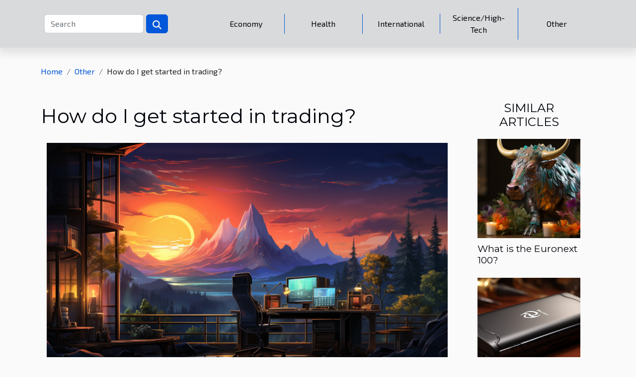

--- FILE ---
content_type: text/html; charset=UTF-8
request_url: https://www.umcib.com/how-do-i-get-started-in-trading/
body_size: 7477
content:
<!DOCTYPE html>
    <html lang="en">
<head>
    <meta charset="utf-8">
    <meta name="viewport" content="width=device-width, initial-scale=1">
    <title>How do I get started in trading?</title>

<meta name="description" content="">

<meta name="robots" content="index,follow" />
<link rel="icon" type="image/png" href="/favicon.png" />


    <link rel="stylesheet" href="/css/style2.css">
</head>
<body>
    <header>
    <div class="container-fluid d-flex justify-content-center">
        <nav class="navbar container navbar-expand-xl m-0 pt-3 pb-3">
            <div class="container-fluid">
                <button class="navbar-toggler" type="button" data-bs-toggle="collapse" data-bs-target="#navbarSupportedContent" aria-controls="navbarSupportedContent" aria-expanded="false" aria-label="Toggle navigation">
                    <svg xmlns="http://www.w3.org/2000/svg" fill="currentColor" class="bi bi-list" viewBox="0 0 16 16">
                        <path fill-rule="evenodd" d="M2.5 12a.5.5 0 0 1 .5-.5h10a.5.5 0 0 1 0 1H3a.5.5 0 0 1-.5-.5m0-4a.5.5 0 0 1 .5-.5h10a.5.5 0 0 1 0 1H3a.5.5 0 0 1-.5-.5m0-4a.5.5 0 0 1 .5-.5h10a.5.5 0 0 1 0 1H3a.5.5 0 0 1-.5-.5"></path>
                    </svg>
                </button>
                <div class="collapse navbar-collapse" id="navbarSupportedContent">
                    <form class="d-flex" role="search" method="get" action="/search">
    <input type="search" class="form-control"  name="q" placeholder="Search" aria-label="Search"  pattern=".*\S.*" required>
    <button type="submit" class="btn">
        <svg xmlns="http://www.w3.org/2000/svg" width="18px" height="18px" fill="currentColor" viewBox="0 0 512 512">
                    <path d="M416 208c0 45.9-14.9 88.3-40 122.7L502.6 457.4c12.5 12.5 12.5 32.8 0 45.3s-32.8 12.5-45.3 0L330.7 376c-34.4 25.2-76.8 40-122.7 40C93.1 416 0 322.9 0 208S93.1 0 208 0S416 93.1 416 208zM208 352a144 144 0 1 0 0-288 144 144 0 1 0 0 288z"/>
                </svg>
    </button>
</form>
                    <ul class="navbar-nav">
                                                    <li class="nav-item">
    <a href="/economy" class="nav-link">Economy</a>
    </li>
                                    <li class="nav-item">
    <a href="/health" class="nav-link">Health</a>
    </li>
                                    <li class="nav-item">
    <a href="/international" class="nav-link">International</a>
    </li>
                                    <li class="nav-item">
    <a href="/sciencehigh-tech" class="nav-link">Science/High-Tech</a>
    </li>
                                    <li class="nav-item">
    <a href="/other" class="nav-link">Other</a>
    </li>
                            </ul>
                </div>
            </div>
        </nav>
    </div> 
</header>
<div class="container">
        <nav aria-label="breadcrumb"
               style="--bs-breadcrumb-divider: '/';" >
            <ol class="breadcrumb">
                <li class="breadcrumb-item"><a href="/">Home</a></li>
                                    <li class="breadcrumb-item  active ">
                        <a href="/other" title="Other">Other</a>                    </li>
                                <li class="breadcrumb-item">
                    How do I get started in trading?                </li>
            </ol>
        </nav>
    </div>
<div class="container-fluid">
    <main class="container sidebar-minimal mt-2">
        <div class="row">
            <div class="col-lg-9 order-1 order-lg-2 col-12 main">

                                    <h1>
                        How do I get started in trading?                    </h1>
                
                    <img class="img-fluid" src="/images/how-do-i-get-started-in-trading.jpg" alt="How do I get started in trading?">                                <article class="container main" ><details  open >
                    <summary>Table of contents</summary>
        
                                    <ol>
                                        <li>
                        <a href="javascript:;" onclick="document.querySelector('#anchor_0').scrollIntoView();">Learn the basics</a>
                    </li>
                                                                                    <li>
                        <a href="javascript:;" onclick="document.querySelector('#anchor_1').scrollIntoView();">Knowing how to manage your capital</a>
                    </li>
                                                                                    <li>
                        <a href="javascript:;" onclick="document.querySelector('#anchor_2').scrollIntoView();">Don&#039;t force yourself to be in a position</a>
                    </li>
                                                            </ol>
                        </details>

                    <div><p>Trading is a word derived from the English language that means selling and buying financial securities. It is becoming increasingly popular and is attracting the attention of many people. However, it is necessary to know some basics before joining, especially if you are a beginner. How do I get started in trading? Find out by reading on.</p>
<h2 id="anchor_0">Learn the basics</h2>
<p>When you want to start trading, the best thing to do is to learn the basics. So, <a href="https://patternswizard.com/best-paper-trading-app/">learn this here now</a> to know more about paper trading. Indeed, it is necessary that you know the minimum to be able to start trading well. Thus, you must know how to do a technical analysis, know the principles of trading, learn how to use a broker, etc.&nbsp;<br />Note, however, that the choice of broker will depend on the type of trading you wish to learn. &nbsp;</p>
<h2 id="anchor_1">Knowing how to manage your capital</h2>
<p>If you want to start trading, it is essential that you know how to manage your capital. In fact, you should not commit more than 1 to 2% of your capital for each position. Whether it's the stock market or on the websites. You must be able to anticipate trends and losses that are likely to occur. The best tip there is then to bet on good products.&nbsp;<br />Note that in trading, you have the option to position yourself on currencies or e-currencies such as bitcoin, ethereum, etc. You just need to eliminate the dubious platforms in order to avoid scams.</p>
<h2 id="anchor_2">Don't force yourself to be in a position</h2>
<p>If you want to start trading, avoid forcing yourself into a position. On the contrary, you should feel the sensation of being in the markets and taking a position. It should be like a game that you will enjoy playing.</p><div></article>            </div>
            <aside class="col-lg-3 order-2 order-lg-2 col-12 aside-right">
                <div class="list-img-none">
                    <h2>Similar articles</h2>                            <section>
                    <figure><a href="/what-is-the-euronext-100" title="What is the Euronext 100?"><img class="img-fluid" src="/images/what-is-the-euronext-100.jpg" alt="What is the Euronext 100?"></a></figure><figcaption>What is the Euronext 100?</figcaption>                    <div>
                                                <h3><a href="/what-is-the-euronext-100" title="What is the Euronext 100?">What is the Euronext 100?</a></h3>                    </div>
                </section>
                            <section>
                    <figure><a href="/battery-for-your-vostro-laptop" title="Battery for your Vostro laptop"><img class="img-fluid" src="/images/battery-for-your-vostro-laptop.jpeg" alt="Battery for your Vostro laptop"></a></figure><figcaption>Battery for your Vostro laptop</figcaption>                    <div>
                                                <h3><a href="/battery-for-your-vostro-laptop" title="Battery for your Vostro laptop">Battery for your Vostro laptop</a></h3>                    </div>
                </section>
                            <section>
                    <figure><a href="/how-to-create-a-chatbot-for-wordpress" title="How to create a chatbot for WordPress?"><img class="img-fluid" src="/images/how-to-create-a-chatbot-for-wordpress.jpg" alt="How to create a chatbot for WordPress?"></a></figure><figcaption>How to create a chatbot for WordPress?</figcaption>                    <div>
                                                <h3><a href="/how-to-create-a-chatbot-for-wordpress" title="How to create a chatbot for WordPress?">How to create a chatbot for WordPress?</a></h3>                    </div>
                </section>
                            <section>
                    <figure><a href="/lost-dogs-in-illinois-schaumburg-which-association-to-contact-to-find-them" title="Lost dogs in Illinois Schaumburg: which association to contact to find them"><img class="img-fluid" src="/images/lost-dogs-in-illinois-schaumburg-which-association-to-contact-to-find-them.jpg" alt="Lost dogs in Illinois Schaumburg: which association to contact to find them"></a></figure><figcaption>Lost dogs in Illinois Schaumburg: which association to contact to find them</figcaption>                    <div>
                                                <h3><a href="/lost-dogs-in-illinois-schaumburg-which-association-to-contact-to-find-them" title="Lost dogs in Illinois Schaumburg: which association to contact to find them">Lost dogs in Illinois Schaumburg: which association to contact to find them</a></h3>                    </div>
                </section>
                            <section>
                    <figure><a href="/what-do-you-need-to-become-a-private-taxi-driver" title="What do you need to become a private taxi driver?"><img class="img-fluid" src="/images/what-do-you-need-to-become-a-private-taxi-driver.jpg" alt="What do you need to become a private taxi driver?"></a></figure><figcaption>What do you need to become a private taxi driver?</figcaption>                    <div>
                                                <h3><a href="/what-do-you-need-to-become-a-private-taxi-driver" title="What do you need to become a private taxi driver?">What do you need to become a private taxi driver?</a></h3>                    </div>
                </section>
                            <section>
                    <figure><a href="/some-tips-for-successful-team-building" title="Some tips for successful team building"><img class="img-fluid" src="/images/some-tips-for-successful-team-building.jpeg" alt="Some tips for successful team building"></a></figure><figcaption>Some tips for successful team building</figcaption>                    <div>
                                                <h3><a href="/some-tips-for-successful-team-building" title="Some tips for successful team building">Some tips for successful team building</a></h3>                    </div>
                </section>
                                    </div>
            </aside>
        </div>
        <section class="newest-list">
        <div class="container">
                        <h2>On the same subject</h2>
            <div class="row">
                                    <div class="col-12 col-md-4">
                        <figure><a href="/the-architectural-evolution-of-sforza-castle-tracing-the-influence-of-power-and-art" title="The Architectural Evolution Of Sforza Castle: Tracing The Influence Of Power And Art"><img class="img-fluid" src="/images/the-architectural-evolution-of-sforza-castle-tracing-the-influence-of-power-and-art.jpg" alt="The Architectural Evolution Of Sforza Castle: Tracing The Influence Of Power And Art"></a></figure><figcaption>The Architectural Evolution Of Sforza Castle: Tracing The Influence Of Power And Art</figcaption>                        <div>
                                                    </div>
                        <h4><a href="/the-architectural-evolution-of-sforza-castle-tracing-the-influence-of-power-and-art" title="The Architectural Evolution Of Sforza Castle: Tracing The Influence Of Power And Art">The Architectural Evolution Of Sforza Castle: Tracing The Influence Of Power And Art</a></h4>                        <time datetime="2024-04-11 00:20:03">Thursday, April 11, 2024 12:20 AM</time>                        <div>
Dive into the captivating world of architectural grandeur where power and artistry intertwine to...</div>                    </div>
                                    <div class="col-12 col-md-4">
                        <figure><a href="/villa-rental-tips-for-making-a-good-choice" title="Villa rental : tips for making a good choice"><img class="img-fluid" src="/images/villa-rental-tips-for-making-a-good-choice.jpg" alt="Villa rental : tips for making a good choice"></a></figure><figcaption>Villa rental : tips for making a good choice</figcaption>                        <div>
                                                    </div>
                        <h4><a href="/villa-rental-tips-for-making-a-good-choice" title="Villa rental : tips for making a good choice">Villa rental : tips for making a good choice</a></h4>                        <time datetime="2023-01-03 20:54:02">Tuesday, January 3, 2023 8:54 PM</time>                        <div>Vacations are the perfect opportunity to recharge your batteries. Choosing the ideal destination...</div>                    </div>
                                    <div class="col-12 col-md-4">
                        <figure><a href="/why-take-advantage-of-black-friday-to-buy-your-cbd-products" title="Why take advantage of Black Friday to buy your CBD products?"><img class="img-fluid" src="/images/why-take-advantage-of-black-friday-to-buy-your-cbd-products.jpeg" alt="Why take advantage of Black Friday to buy your CBD products?"></a></figure><figcaption>Why take advantage of Black Friday to buy your CBD products?</figcaption>                        <div>
                                                    </div>
                        <h4><a href="/why-take-advantage-of-black-friday-to-buy-your-cbd-products" title="Why take advantage of Black Friday to buy your CBD products?">Why take advantage of Black Friday to buy your CBD products?</a></h4>                        <time datetime="2022-10-21 14:00:02">Friday, October 21, 2022 2:00 PM</time>                        <div>Black Friday is a day that most people look forward to and covet. The reason why this day is so...</div>                    </div>
                                    <div class="col-12 col-md-4">
                        <figure><a href="/brief-summary-on-vistax" title="Brief Summary on Vistax"><img class="img-fluid" src="/images/brief-summary-on-vistax.jpeg" alt="Brief Summary on Vistax"></a></figure><figcaption>Brief Summary on Vistax</figcaption>                        <div>
                                                    </div>
                        <h4><a href="/brief-summary-on-vistax" title="Brief Summary on Vistax">Brief Summary on Vistax</a></h4>                        <time datetime="2022-08-27 15:49:15">Saturday, August 27, 2022 3:49 PM</time>                        <div>Since 2021, the state of Quintana Roo has enacted a law that requires all tourists heading to...</div>                    </div>
                                    <div class="col-12 col-md-4">
                        <figure><a href="/sassy-a-brand-of-natural-drink" title="Sassy: a brand of natural drink"><img class="img-fluid" src="/images/sassy-a-brand-of-natural-drink.jpg" alt="Sassy: a brand of natural drink"></a></figure><figcaption>Sassy: a brand of natural drink</figcaption>                        <div>
                                                    </div>
                        <h4><a href="/sassy-a-brand-of-natural-drink" title="Sassy: a brand of natural drink">Sassy: a brand of natural drink</a></h4>                        <time datetime="2022-08-21 18:41:41">Sunday, August 21, 2022 6:41 PM</time>                        <div>More and more drinks are appearing on the market. With this influx, it's often difficult to tell...</div>                    </div>
                                    <div class="col-12 col-md-4">
                        <figure><a href="/what-are-the-benefits-of-reporting-on-corporate-sustainability" title="What are the benefits of reporting on corporate sustainability?"><img class="img-fluid" src="/images/what-are-the-benefits-of-reporting-on-corporate-sustainability.jpeg" alt="What are the benefits of reporting on corporate sustainability?"></a></figure><figcaption>What are the benefits of reporting on corporate sustainability?</figcaption>                        <div>
                                                    </div>
                        <h4><a href="/what-are-the-benefits-of-reporting-on-corporate-sustainability" title="What are the benefits of reporting on corporate sustainability?">What are the benefits of reporting on corporate sustainability?</a></h4>                        <time datetime="2022-06-04 17:10:15">Saturday, June 4, 2022 5:10 PM</time>                        <div>You often hear about reports on sustainable business development. I’m sure you’re wondering what...</div>                    </div>
                                    <div class="col-12 col-md-4">
                        <figure><a href="/battery-for-your-vostro-laptop" title="Battery for your Vostro laptop"><img class="img-fluid" src="/images/battery-for-your-vostro-laptop.jpeg" alt="Battery for your Vostro laptop"></a></figure><figcaption>Battery for your Vostro laptop</figcaption>                        <div>
                                                    </div>
                        <h4><a href="/battery-for-your-vostro-laptop" title="Battery for your Vostro laptop">Battery for your Vostro laptop</a></h4>                        <time datetime="2022-05-27 21:31:33">Friday, May 27, 2022 9:31 PM</time>                        <div>&nbsp;
In this day and age, the laptop computer seems to be an indispensable tool in everyday life...</div>                    </div>
                                    <div class="col-12 col-md-4">
                        <figure><a href="/what-are-the-different-types-of-web-hosting" title="What are the different types of web hosting ?"><img class="img-fluid" src="/images/what-are-the-different-types-of-web-hosting.jpg" alt="What are the different types of web hosting ?"></a></figure><figcaption>What are the different types of web hosting ?</figcaption>                        <div>
                                                    </div>
                        <h4><a href="/what-are-the-different-types-of-web-hosting" title="What are the different types of web hosting ?">What are the different types of web hosting ?</a></h4>                        <time datetime="2022-03-11 18:53:33">Friday, March 11, 2022 6:53 PM</time>                        <div>Nowadays, hosting is one of the fundamentals of the Internet. Without this basic technology, we...</div>                    </div>
                                    <div class="col-12 col-md-4">
                        <figure><a href="/why-go-to-a-midwife-during-pregnancy" title="Why go to a midwife during pregnancy?"><img class="img-fluid" src="/images/why-go-to-a-midwife-during-pregnancy.jpeg" alt="Why go to a midwife during pregnancy?"></a></figure><figcaption>Why go to a midwife during pregnancy?</figcaption>                        <div>
                                                    </div>
                        <h4><a href="/why-go-to-a-midwife-during-pregnancy" title="Why go to a midwife during pregnancy?">Why go to a midwife during pregnancy?</a></h4>                        <time datetime="2022-02-24 03:27:30">Thursday, February 24, 2022 3:27 AM</time>                        <div>Midwives play an important role from the beginning to the end of a pregnancy. When there is a...</div>                    </div>
                                    <div class="col-12 col-md-4">
                        <figure><a href="/the-main-golden-rules-for-choosing-a-good-t-shirt" title="The main golden rules for choosing a good t-shirt"><img class="img-fluid" src="/images/the-main-golden-rules-for-choosing-a-good-t-shirt.jpeg" alt="The main golden rules for choosing a good t-shirt"></a></figure><figcaption>The main golden rules for choosing a good t-shirt</figcaption>                        <div>
                                                    </div>
                        <h4><a href="/the-main-golden-rules-for-choosing-a-good-t-shirt" title="The main golden rules for choosing a good t-shirt">The main golden rules for choosing a good t-shirt</a></h4>                        <time datetime="2021-12-16 20:09:14">Thursday, December 16, 2021 8:09 PM</time>                        <div>Finding the right T-shirt for your body type and quality is not always easy because of the...</div>                    </div>
                                    <div class="col-12 col-md-4">
                        <figure><a href="/things-to-remember-about-recovering-a-lost-cat" title="Things to remember about recovering a lost cat"><img class="img-fluid" src="/images/things-to-remember-about-recovering-a-lost-cat.jpeg" alt="Things to remember about recovering a lost cat"></a></figure><figcaption>Things to remember about recovering a lost cat</figcaption>                        <div>
                                                    </div>
                        <h4><a href="/things-to-remember-about-recovering-a-lost-cat" title="Things to remember about recovering a lost cat">Things to remember about recovering a lost cat</a></h4>                        <time datetime="2021-12-14 05:13:10">Tuesday, December 14, 2021 5:13 AM</time>                        <div>Cats are one of the most popular, warmest and easiest to care for pets in the world. However,...</div>                    </div>
                                    <div class="col-12 col-md-4">
                        <figure><a href="/what-are-the-new-trends-in-computer-technology" title="What are the new trends in computer technology?"><img class="img-fluid" src="/images/what-are-the-new-trends-in-computer-technology.jpg" alt="What are the new trends in computer technology?"></a></figure><figcaption>What are the new trends in computer technology?</figcaption>                        <div>
                                                    </div>
                        <h4><a href="/what-are-the-new-trends-in-computer-technology" title="What are the new trends in computer technology?">What are the new trends in computer technology?</a></h4>                        <time datetime="2021-12-13 02:02:29">Monday, December 13, 2021 2:02 AM</time>                        <div>Computer technology has really evolved since its inception. To date, there are multiple inventions...</div>                    </div>
                                    <div class="col-12 col-md-4">
                        <figure><a href="/how-do-you-deal-with-a-lost-cat-that-comes-home" title="How do you deal with a lost cat that comes home?"><img class="img-fluid" src="/images/how-do-you-deal-with-a-lost-cat-that-comes-home.jpeg" alt="How do you deal with a lost cat that comes home?"></a></figure><figcaption>How do you deal with a lost cat that comes home?</figcaption>                        <div>
                                                    </div>
                        <h4><a href="/how-do-you-deal-with-a-lost-cat-that-comes-home" title="How do you deal with a lost cat that comes home?">How do you deal with a lost cat that comes home?</a></h4>                        <time datetime="2021-12-12 19:26:02">Sunday, December 12, 2021 7:26 PM</time>                        <div>After losing the cat, you do everything you can to find it. You've used several lost pet lists,...</div>                    </div>
                                    <div class="col-12 col-md-4">
                        <figure><a href="/how-to-get-information-on-a-daily-basis" title="How to get information on a daily basis?"><img class="img-fluid" src="/images/how-to-get-information-on-a-daily-basis.jpeg" alt="How to get information on a daily basis?"></a></figure><figcaption>How to get information on a daily basis?</figcaption>                        <div>
                                                    </div>
                        <h4><a href="/how-to-get-information-on-a-daily-basis" title="How to get information on a daily basis?">How to get information on a daily basis?</a></h4>                        <time datetime="2021-12-12 13:09:13">Sunday, December 12, 2021 1:09 PM</time>                        <div>In life, you have to be informed. A man who does not have information is like a worthless and...</div>                    </div>
                                    <div class="col-12 col-md-4">
                        <figure><a href="/cbd-can-it-be-consumed-with-coffee" title="CBD: can it be consumed with coffee?"><img class="img-fluid" src="/images/cbd-can-it-be-consumed-with-coffee.jpeg" alt="CBD: can it be consumed with coffee?"></a></figure><figcaption>CBD: can it be consumed with coffee?</figcaption>                        <div>
                                                    </div>
                        <h4><a href="/cbd-can-it-be-consumed-with-coffee" title="CBD: can it be consumed with coffee?">CBD: can it be consumed with coffee?</a></h4>                        <time datetime="2021-12-12 12:19:56">Sunday, December 12, 2021 12:19 PM</time>                        <div>The benefits of CBD for the body are numerous. Among other things, it helps relieve stress and...</div>                    </div>
                                    <div class="col-12 col-md-4">
                        <figure><a href="/some-tips-for-successful-team-building" title="Some tips for successful team building"><img class="img-fluid" src="/images/some-tips-for-successful-team-building.jpeg" alt="Some tips for successful team building"></a></figure><figcaption>Some tips for successful team building</figcaption>                        <div>
                                                    </div>
                        <h4><a href="/some-tips-for-successful-team-building" title="Some tips for successful team building">Some tips for successful team building</a></h4>                        <time datetime="2021-12-12 05:53:03">Sunday, December 12, 2021 5:53 AM</time>                        <div>Team building is a concept that aims to strengthen the bonds between members of a work team. By...</div>                    </div>
                                    <div class="col-12 col-md-4">
                        <figure><a href="/lost-dogs-in-illinois-schaumburg-which-association-to-contact-to-find-them" title="Lost dogs in Illinois Schaumburg: which association to contact to find them"><img class="img-fluid" src="/images/lost-dogs-in-illinois-schaumburg-which-association-to-contact-to-find-them.jpg" alt="Lost dogs in Illinois Schaumburg: which association to contact to find them"></a></figure><figcaption>Lost dogs in Illinois Schaumburg: which association to contact to find them</figcaption>                        <div>
                                                    </div>
                        <h4><a href="/lost-dogs-in-illinois-schaumburg-which-association-to-contact-to-find-them" title="Lost dogs in Illinois Schaumburg: which association to contact to find them">Lost dogs in Illinois Schaumburg: which association to contact to find them</a></h4>                        <time datetime="2021-12-11 23:03:07">Saturday, December 11, 2021 11:03 PM</time>                        <div>Dogs, although being loyal pets, do happen to get lost. In Illinois, there are stray dog shelters...</div>                    </div>
                                    <div class="col-12 col-md-4">
                        <figure><a href="/how-to-improve-your-daily-life" title="How to improve your daily life?"><img class="img-fluid" src="/images/how-to-improve-your-daily-life.jpg" alt="How to improve your daily life?"></a></figure><figcaption>How to improve your daily life?</figcaption>                        <div>
                                                    </div>
                        <h4><a href="/how-to-improve-your-daily-life" title="How to improve your daily life?">How to improve your daily life?</a></h4>                        <time datetime="2021-12-11 12:53:49">Saturday, December 11, 2021 12:53 PM</time>                        <div>&nbsp;
Are you tired of stressful days? Do you aspire to a daily well-being? There are methods to...</div>                    </div>
                                    <div class="col-12 col-md-4">
                        <figure><a href="/top-3-tips-to-meet-and-seduce-the-woman-of-your-dreams" title="Top 3 tips to meet and seduce the woman of your dreams"><img class="img-fluid" src="/nophoto.png" alt="Top 3 tips to meet and seduce the woman of your dreams"></a></figure><figcaption>Top 3 tips to meet and seduce the woman of your dreams</figcaption>                        <div>
                                                    </div>
                        <h4><a href="/top-3-tips-to-meet-and-seduce-the-woman-of-your-dreams" title="Top 3 tips to meet and seduce the woman of your dreams">Top 3 tips to meet and seduce the woman of your dreams</a></h4>                        <time datetime="2021-12-11 08:13:41">Saturday, December 11, 2021 8:13 AM</time>                        <div>You are ready to transform your love life, to see it fall into happiness, into euphoria, the ups...</div>                    </div>
                                    <div class="col-12 col-md-4">
                        <figure><a href="/what-are-the-best-senior-gay-dating-sites" title="What are the best senior gay dating sites?"><img class="img-fluid" src="/images/what-are-the-best-senior-gay-dating-sites.jpeg" alt="What are the best senior gay dating sites?"></a></figure><figcaption>What are the best senior gay dating sites?</figcaption>                        <div>
                                                    </div>
                        <h4><a href="/what-are-the-best-senior-gay-dating-sites" title="What are the best senior gay dating sites?">What are the best senior gay dating sites?</a></h4>                        <time datetime="2021-12-09 15:26:28">Thursday, December 9, 2021 3:26 PM</time>                        <div>Do you have a different sexual orientation than your family? From that of your loved ones? With...</div>                    </div>
                                    <div class="col-12 col-md-4">
                        <figure><a href="/steps-to-take-when-buying-a-home" title="Steps to take when buying a home"><img class="img-fluid" src="/images/steps-to-take-when-buying-a-home.jpeg" alt="Steps to take when buying a home"></a></figure><figcaption>Steps to take when buying a home</figcaption>                        <div>
                                                    </div>
                        <h4><a href="/steps-to-take-when-buying-a-home" title="Steps to take when buying a home">Steps to take when buying a home</a></h4>                        <time datetime="2021-12-09 13:21:12">Thursday, December 9, 2021 1:21 PM</time>                        <div>Choosing to invest in a home is a big decision you make. But before you find the perfect home,...</div>                    </div>
                                    <div class="col-12 col-md-4">
                        <figure><a href="/how-to-create-a-chatbot-for-wordpress" title="How to create a chatbot for WordPress?"><img class="img-fluid" src="/images/how-to-create-a-chatbot-for-wordpress.jpg" alt="How to create a chatbot for WordPress?"></a></figure><figcaption>How to create a chatbot for WordPress?</figcaption>                        <div>
                                                    </div>
                        <h4><a href="/how-to-create-a-chatbot-for-wordpress" title="How to create a chatbot for WordPress?">How to create a chatbot for WordPress?</a></h4>                        <time datetime="2021-11-30 02:52:54">Tuesday, November 30, 2021 2:52 AM</time>                        <div>You have a website, but you are too busy to satisfy your customers in record time and you want to...</div>                    </div>
                                    <div class="col-12 col-md-4">
                        <figure><a href="/what-is-the-euronext-100" title="What is the Euronext 100?"><img class="img-fluid" src="/images/what-is-the-euronext-100.jpg" alt="What is the Euronext 100?"></a></figure><figcaption>What is the Euronext 100?</figcaption>                        <div>
                                                    </div>
                        <h4><a href="/what-is-the-euronext-100" title="What is the Euronext 100?">What is the Euronext 100?</a></h4>                        <time datetime="2021-11-21 09:31:00">Sunday, November 21, 2021 9:31 AM</time>                        <div>The Euronext 100 managed by Euronext is one of the best indices present on the European market....</div>                    </div>
                                    <div class="col-12 col-md-4">
                        <figure><a href="/where-to-find-authentic-dragon-jewelry-with-original-styles" title="Where to find authentic dragon jewelry with original styles"><img class="img-fluid" src="/images/where-to-find-authentic-dragon-jewelry-with-original-styles.jpg" alt="Where to find authentic dragon jewelry with original styles"></a></figure><figcaption>Where to find authentic dragon jewelry with original styles</figcaption>                        <div>
                                                    </div>
                        <h4><a href="/where-to-find-authentic-dragon-jewelry-with-original-styles" title="Where to find authentic dragon jewelry with original styles">Where to find authentic dragon jewelry with original styles</a></h4>                        <time datetime="2021-11-16 22:30:09">Tuesday, November 16, 2021 10:30 PM</time>                        <div>For lovers of dragons, it is possible nowadays to represent this animal with an imposing build by...</div>                    </div>
                                    <div class="col-12 col-md-4">
                        <figure><a href="/why-use-a-virtual-marketing-program" title="Why use a virtual marketing program?"><img class="img-fluid" src="/images/why-use-a-virtual-marketing-program.jpeg" alt="Why use a virtual marketing program?"></a></figure><figcaption>Why use a virtual marketing program?</figcaption>                        <div>
                                                    </div>
                        <h4><a href="/why-use-a-virtual-marketing-program" title="Why use a virtual marketing program?">Why use a virtual marketing program?</a></h4>                        <time datetime="2021-10-19 22:12:23">Tuesday, October 19, 2021 10:12 PM</time>                        <div>It is necessary to have a virtual management program to optimize the sales of a company regardless...</div>                    </div>
                                    <div class="col-12 col-md-4">
                        <figure><a href="/three-places-to-make-new-friends" title="Three places to make new friends"><img class="img-fluid" src="/images/three-places-to-make-new-friends.jpg" alt="Three places to make new friends"></a></figure><figcaption>Three places to make new friends</figcaption>                        <div>
                                                    </div>
                        <h4><a href="/three-places-to-make-new-friends" title="Three places to make new friends">Three places to make new friends</a></h4>                        <time datetime="2021-08-04 03:39:58">Wednesday, August 4, 2021 3:39 AM</time>                        <div>Trois endroits pour se faire de nouveaux amis
L’amitié est une belle expérience surtout quand on...</div>                    </div>
                                    <div class="col-12 col-md-4">
                        <figure><a href="/what-do-you-need-to-become-a-private-taxi-driver" title="What do you need to become a private taxi driver?"><img class="img-fluid" src="/images/what-do-you-need-to-become-a-private-taxi-driver.jpg" alt="What do you need to become a private taxi driver?"></a></figure><figcaption>What do you need to become a private taxi driver?</figcaption>                        <div>
                                                    </div>
                        <h4><a href="/what-do-you-need-to-become-a-private-taxi-driver" title="What do you need to become a private taxi driver?">What do you need to become a private taxi driver?</a></h4>                        <time datetime="2021-07-12 21:08:47">Monday, July 12, 2021 9:08 PM</time>                        <div>Did you know that becoming a private taxi driver is very advantageous? It's a job that gives you a...</div>                    </div>
                                    <div class="col-12 col-md-4">
                        <figure><a href="/shape-8-dos-and-donts" title="Shape 8: do’s and don’ts"><img class="img-fluid" src="/images/shape-8-dos-and-donts.jpg" alt="Shape 8: do’s and don’ts"></a></figure><figcaption>Shape 8: do’s and don’ts</figcaption>                        <div>
                                                    </div>
                        <h4><a href="/shape-8-dos-and-donts" title="Shape 8: do’s and don’ts">Shape 8: do’s and don’ts</a></h4>                        <time datetime="2021-06-23 16:06:59">Wednesday, June 23, 2021 4:06 PM</time>                        <div>When it comes to going to the beach or having a pool party, every woman likes to capture all...</div>                    </div>
                            </div>
        </div>
    </section>
                        </main>
</div>
<footer>
    <div class="container-fluid">
        <div class="container">
            <div class="row default-search">
                <div class="col-12 col-lg-4">
                    <form class="d-flex" role="search" method="get" action="/search">
    <input type="search" class="form-control"  name="q" placeholder="Search" aria-label="Search"  pattern=".*\S.*" required>
    <button type="submit" class="btn">
        <svg xmlns="http://www.w3.org/2000/svg" width="18px" height="18px" fill="currentColor" viewBox="0 0 512 512">
                    <path d="M416 208c0 45.9-14.9 88.3-40 122.7L502.6 457.4c12.5 12.5 12.5 32.8 0 45.3s-32.8 12.5-45.3 0L330.7 376c-34.4 25.2-76.8 40-122.7 40C93.1 416 0 322.9 0 208S93.1 0 208 0S416 93.1 416 208zM208 352a144 144 0 1 0 0-288 144 144 0 1 0 0 288z"/>
                </svg>
    </button>
</form>
                </div>
                <div class="col-12 col-lg-4">
                    <section>
            <div>
                <h3><a href="/economy" title="Economy">Economy</a></h3>                            </div>
        </section>
            <section>
            <div>
                <h3><a href="/health" title="Health">Health</a></h3>                            </div>
        </section>
            <section>
            <div>
                <h3><a href="/international" title="International">International</a></h3>                            </div>
        </section>
            <section>
            <div>
                <h3><a href="/sciencehigh-tech" title="Science/High-Tech">Science/High-Tech</a></h3>                            </div>
        </section>
            <section>
            <div>
                <h3><a href="/other" title="Other">Other</a></h3>                            </div>
        </section>
                        </div>
                <div class="col-12 col-lg-4">
                    © www.umcib.com
                                    </div>
            </div>
        </div>
    </div>
</footer>
    <script src="https://cdn.jsdelivr.net/npm/bootstrap@5.0.2/dist/js/bootstrap.bundle.min.js" integrity="sha384-MrcW6ZMFYlzcLA8Nl+NtUVF0sA7MsXsP1UyJoMp4YLEuNSfAP+JcXn/tWtIaxVXM" crossorigin="anonymous"></script>
    </body>
</html>
